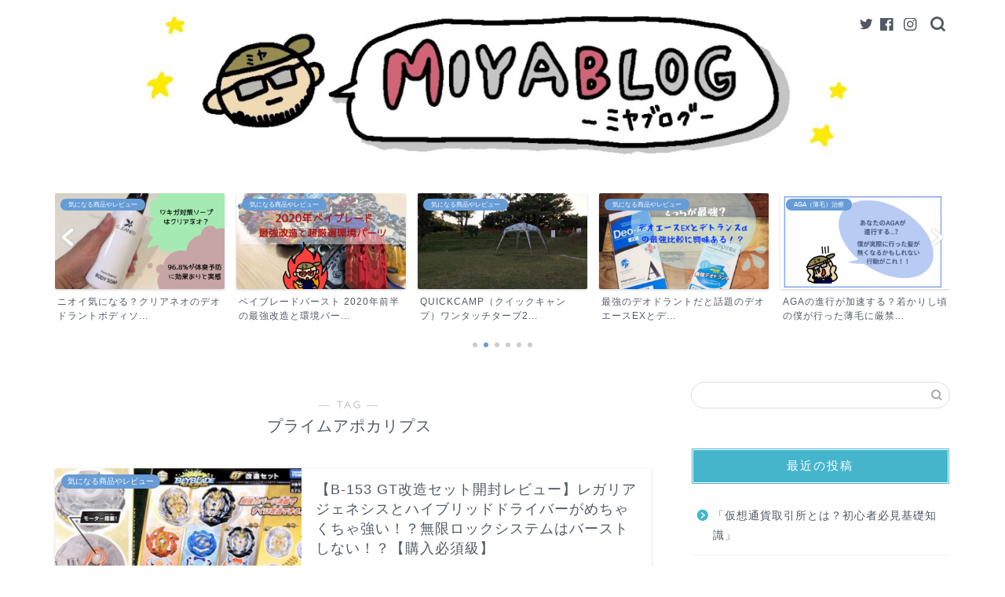

--- FILE ---
content_type: text/html; charset=utf-8
request_url: https://www.google.com/recaptcha/api2/aframe
body_size: 267
content:
<!DOCTYPE HTML><html><head><meta http-equiv="content-type" content="text/html; charset=UTF-8"></head><body><script nonce="1OM_vN16ynzE3PzTc7OILg">/** Anti-fraud and anti-abuse applications only. See google.com/recaptcha */ try{var clients={'sodar':'https://pagead2.googlesyndication.com/pagead/sodar?'};window.addEventListener("message",function(a){try{if(a.source===window.parent){var b=JSON.parse(a.data);var c=clients[b['id']];if(c){var d=document.createElement('img');d.src=c+b['params']+'&rc='+(localStorage.getItem("rc::a")?sessionStorage.getItem("rc::b"):"");window.document.body.appendChild(d);sessionStorage.setItem("rc::e",parseInt(sessionStorage.getItem("rc::e")||0)+1);localStorage.setItem("rc::h",'1769265910987');}}}catch(b){}});window.parent.postMessage("_grecaptcha_ready", "*");}catch(b){}</script></body></html>